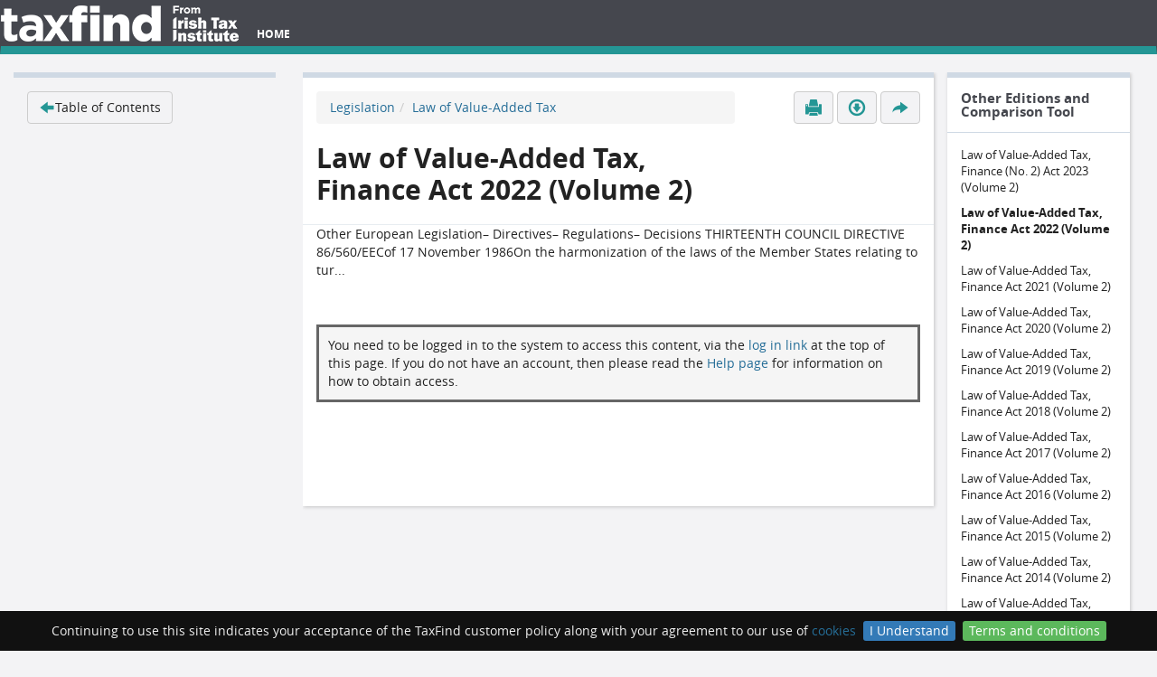

--- FILE ---
content_type: text/html; charset=UTF-8
request_url: https://www.taxfind.ie/document/LVAT_2023_XML_25042023_V2-ODRD-644594599
body_size: 28774
content:



<!DOCTYPE html>
<html>
<head>
    <!-- Google Tag Manager -->
    <script>
        (function(w,d,s,l,i){w[l]=w[l]||[];w[l].push({'gtm.start':
        new Date().getTime(),event:'gtm.js'});var f=d.getElementsByTagName(s)[0],
        j=d.createElement(s),dl=l!='dataLayer'?'&l='+l:'';j.async=true;j.src=
        'https://www.googletagmanager.com/gtm.js?id='+i+dl;f.parentNode.insertBefore(j,f);
        })(window,document,'script','dataLayer','GTM-T2QM8BG');
    </script>
    <!-- End Google Tag Manager -->
    <meta name="viewport" content="width=device-width, initial-scale=0.8" />
    <title>Irish Tax Institute - TaxFind: Other European Legislation</title>
    <link rel="stylesheet" media="all" href='/assets/stylesheets/e26fdfa4bc3d8d6fed373354256d33f0-app.css'>
    <link rel="stylesheet" media="all" href='/assets/stylesheets/bf7adcbdf7f9611a9dd26c7f5973a767-local.css'>
    <link rel="stylesheet" media="all" href='/assets/stylesheets/cd2c0b0211d190705a331aec86e9b58b-bootstrap-datepicker.min.css'>
    <link rel="stylesheet" media="all" href='/assets/stylesheets/3df1110d374080ad50a434ae557c9521-bootstrap-multiselect.css'>
    
        <link rel="stylesheet" media="all" href='/assets/stylesheets/2416db6ebcc2e11ffc823d3339190109-docContent.css' type="text/css">
    
        <link rel="stylesheet" media="all" href='http://fonts.googleapis.com/css?family=Lustria' type="text/css">
    
    <link rel="shortcut icon" type="image/png" href='/assets/images/df9373bc78ceaceb90ded667e580ce21-favicon.png'>
    <script src='/assets/javascripts/5790ead7ad3ba27397aedfa3d263b867-jquery-1.11.2.min.js' type="text/javascript"></script>
    <script src='/assets/javascripts/98b190233ccd3315397f3cea41c49828-jquery.cookiebar.js' type="text/javascript"></script>
    <script src='/assets/javascripts/0dfaca9fdb04bef1c3f2397c82189c43-taxfind.js' type="text/javascript"></script>
    <script src='/assets/javascripts/28654235b116bcbc7c4d0b069071a80a-typeahead.bundle.js' type="text/javascript"></script>
    <script src='/assets/javascripts/2348d80767e646803ffdb71c57d7a834-search-facet.js' type="text/javascript"></script>
    <script src='/assets/javascripts/fc97af64da4ad39847371b1b9323bc4a-jquery.noty.packaged.min.js' type="text/javascript"></script>
    <script src='/assets/javascripts/62e6b83af53d563ffe7a1658c31ec905-bootstrap-datepicker.min.js' type="text/javascript"></script>
    <script src='/assets/javascripts/0e1990279f0694edb20b4a4d3cabfe47-bootstrap-multiselect.js' type="text/javascript"></script>
    <script src='/assets/javascripts/3b00d60f87e893caf2649eff0d48813a-jquery.validate.min.js' type="text/javascript"></script>
    <script src='/assets/javascripts/29c7d6518c23f2453028c4f702e8fba4-js.cookie-2.2.1.min.js' type="text/javascript"></script>

    <style type="text/css" media="all">
@page {
    @top-left { content: "TaxFind: Other European Legislation (Law of Value-Added Tax, Finance Act 2022 (Volume 2))"; }
    @bottom-left { content: "http://www.taxfind.ie/document/LVAT_2023_XML_25042023_V2-ODRD-644594599"; }
}
</style>
</head>
<body  id="document"  >
    <!-- Google Tag Manager (noscript) -->
    <noscript>
        <iframe src="https://www.googletagmanager.com/ns.html?id=GTM-T2QM8BG"
        height="0" width="0" style="display:none;visibility:hidden"></iframe>
    </noscript>
    <!-- End Google Tag Manager (noscript) -->

<div class="footer-pusher">
<header>
    <nav class="navbar ">
        <div class="container-fluid">
            <div class="navbar-header">
                <button type="button" class="navbar-toggle collapsed" data-toggle="collapse" data-target="#navbar"
                        aria-expanded="false" aria-controls="navbar">
                    <span class="sr-only">Toggle navigation</span>
                    <span class="icon-bar"></span>
                    <span class="icon-bar"></span>
                    <span class="icon-bar"></span>
                </button>
                <a class="navbar-brand" href="/">
                    <img alt="TaxFind" src='/assets/images/dfdd01d95db0d91ffdf1882dc6f90c51-TaxFind_Horizontal_Logo_White 40PX.PNG' height="40"/>
                </a>
            </div>
            
            <!-- Collect the nav links, forms, and other content for toggling -->
            <div class="collapse navbar-collapse" id="navbar">
                <ul class="nav navbar-nav">
                    <li>
                        <a id="home-link" href="/">Home</a>
                    </li>
                    <li>
                        <a id="active-portfolio-link" class="hidden" href="#">
                            <i class="header-glygh glyphicons glyphicons-briefcase" aria-hidden="true"></i>
                            <strong><span id="activePortfolioContentCount"></span></strong>
                        </a>
                    </li>
                    <li class=' dropdown personalized'>
                        <a href="#" id="myProfile-link" class="dropdown-toggle hidden" data-toggle="dropdown" role="button" aria-haspopup="true"
                           aria-expanded="false">My Profile<span class="caret"></span></a>
                        <ul class="dropdown-menu">
                            <li><a href="/account/myDetails">My Details</a></li>
                            <li><a href="/account/myEmailAlerts">My Email Alerts</a></li>
                            <li><a href="/portfolio/myPortfolios">My Portfolios</a></li>
                            <li><a href="/search/recent">My Search History</a></li>
                        </ul>
                    </li>
                    <li class=' dropdown hidden adminOnly'>
                        <a href="#" id="admin-link" class="dropdown-toggle" data-toggle="dropdown" role="button" aria-haspopup="true"
                           aria-expanded="false">Admin<span class="caret"></span></a>
                        <ul class="dropdown-menu">
                            <li><a href="/ingest" class="hidden adminOnly">Upload Document</a></li>
                            <li><a href="/admin/permissions" class="hidden adminOnly">Manage Permissions</a></li>
                            <li><a href="/admin/approved" class="hidden adminOnly">Approved IP Addresses</a></li>
                            <li><a href="/admin/model" class="hidden adminOnly">Enrichment Model Update</a></li>
                            <li><a href="/admin/documents/review" class="hidden adminOnly">Review documents</a></li>
                            <li><a href='/admin/emailTemplates.html' class="hidden adminOnly">Manage Email Templates</a></li>
                            <li><a href='/admin/pages.html' class="hidden adminOnly">Manage Pages</a></li>
                            <li><a href='/popupMessages/edit' class="hidden adminOnly">Configure Notification Popups</a></li>
                            <li><a href='/emt' class="hidden adminOnly">Enrichment Management Tool</a></li>
                        </ul>
                    </li>
                    <li>
                        <a id="login-link" href="/account/logIn" class="hidden">log in</a>
                        <a id="logout-link" href="/account/logOut" class="hidden">log out</a>
                    </li>
                </ul>
            </div>
        </div>
    </nav>
</header>










<div class="container-fluid formDocumentTitle" data-title="Law of Value-Added Tax, Finance Act 2022 (Volume 2)">
    <div class="row formTitle" data-title="Other European Legislation">
        <section id="main-area" role="main">
            


            <section class="main-area__wrapper">
                <div class="main-area__content">
                    <header class="header--w_info">

                        <div class="watermark"></div>

                        <ol class='breadcrumb'><li class=''><a href='http://www.taxfind.ie/search?q=&filter=category%3A%22Legislation%22&latestOnly=true'>Legislation</a></li><li class='active'><a href='http://www.taxfind.ie/search?q=&filter=category%3A%22Legislation%22+sub-category-1%3A%22Law+of+Value-Added+Tax%22&latestOnly=true'>Law of Value-Added Tax</a></li></ol>

                        
                            <h1 id="documentTitle">Law of Value-Added Tax, Finance Act 2022 (Volume 2)</h1>
                        

                        <div id="portfolioDialog" class="portfolioDialogContainer modal fade" tabindex="-1" role="dialog" aria-labelledby="myModalLabel" aria-hidden="true">
    <div class="modal-dialog modal-sm">
        <div class="modal-content">
            <div class="modal-header">
                <button type="button" class="close" data-dismiss="modal" aria-label="Close"><span aria-hidden="true">&times;</span></button>
                <h4 class="modal-title">Create Portfolio</h4>
            </div>
            <div class="modal-body">
                <label class="label dialogLabel" for="newPortfolioName">Portfolio name</label><br>
                <input type="text" name="newPortfolioName" id="newPortfolioName" class="input-xlarge"><br>
                <label class="label dialogLabel" for="newPortfolioDescription">Description</label><br>
                <textarea name="newPortfolioDescription" id="newPortfolioDescription" class="input-xlarge"></textarea>
            </div>
            <div class="modal-footer">
                <input type="button" class="btn btn-default" data-dismiss="modal" value="Close">
                <input id="createPortfolioButton" type="button" class="btn taxFindSubmitButton" value="Create portfolio" disabled="disabled">
            </div>
        </div>
    </div>
</div>

<a data-toggle="modal" href="#portfolioDialog" id="showCreatePortfolioDialog" class="btn btn-primary btn-large hide"></a>

<input type="hidden" id="contentIdForNewPortfolio">
<input type="hidden" id="refreshPageAfterNewPortfolio" value="false">

                        <div class="info user-actions">
                            
    <a id="printDoc" class="btn btn-default   " href="#" title="Print" >
        <i class="glyphicons glyphicons-print" aria-hidden="true"></i>
    </a>



                            

                            
                                
    <a id="pdfDownload" class="btn btn-default   " href="/document/LVAT_2023_XML_25042023_V2-ODRD-644594599/pdf" title="Download as PDF" >
        <i class="glyphicons glyphicons-download" aria-hidden="true"></i>
    </a>


                            

                            
    <a id="shareLink" class="btn btn-default   " href="#" title="Share" >
        <i class="glyphicons glyphicons-share" aria-hidden="true"></i>
    </a>



                            <div class="sharingButtons">
                                <ul class="rrssb-buttons clearfix">
    <li class="rrssb-email">
        <a href="#">
            <span class="rrssb-icon">
              <svg xmlns="http://www.w3.org/2000/svg" width="28" height="28" viewBox="0 0 28 28">
                  <path d="M20.11 26.147c-2.335 1.05-4.36 1.4-7.124 1.4C6.524 27.548.84 22.916.84 15.284.84 7.343 6.602.45 15.4.45c6.854 0 11.8 4.7 11.8 11.252 0 5.684-3.193 9.265-7.398 9.3-1.83 0-3.153-.934-3.347-2.997h-.077c-1.208 1.986-2.96 2.997-5.023 2.997-2.532 0-4.36-1.868-4.36-5.062 0-4.75 3.503-9.07 9.11-9.07 1.713 0 3.7.4 4.6.972l-1.17 7.203c-.387 2.298-.115 3.3 1 3.4 1.674 0 3.774-2.102 3.774-6.58 0-5.06-3.27-8.994-9.304-8.994C9.05 2.87 3.83 7.545 3.83 14.97c0 6.5 4.2 10.2 10 10.202 1.987 0 4.09-.43 5.647-1.245l.634 2.22zM16.647 10.1c-.31-.078-.7-.155-1.207-.155-2.572 0-4.596 2.53-4.596 5.53 0 1.5.7 2.4 1.9 2.4 1.44 0 2.96-1.83 3.31-4.088l.592-3.72z"
                          />
              </svg>
            </span>
            <span class="rrssb-text">email</span>
        </a>
    </li>

    <li class="rrssb-linkedin">
        <a href="#" class="popup">
            <span class="rrssb-icon">
              <svg xmlns="http://www.w3.org/2000/svg" width="28" height="28" viewBox="0 0 28 28">
                  <path d="M25.424 15.887v8.447h-4.896v-7.882c0-1.98-.71-3.33-2.48-3.33-1.354 0-2.158.91-2.514 1.802-.13.315-.162.753-.162 1.194v8.216h-4.9s.067-13.35 0-14.73h4.9v2.087c-.01.017-.023.033-.033.05h.032v-.05c.65-1.002 1.812-2.435 4.414-2.435 3.222 0 5.638 2.106 5.638 6.632zM5.348 2.5c-1.676 0-2.772 1.093-2.772 2.54 0 1.42 1.066 2.538 2.717 2.546h.032c1.71 0 2.77-1.132 2.77-2.546C8.056 3.593 7.02 2.5 5.344 2.5h.005zm-2.48 21.834h4.896V9.604H2.867v14.73z"
                          />
              </svg>
            </span>
            <span class="rrssb-text">linkedin</span>
        </a>
    </li>

    <li class="rrssb-twitter">
        <a href="#" class="popup">
            <span class="rrssb-icon">
              <svg xmlns="http://www.w3.org/2000/svg" width="28" height="28" viewBox="0 0 28 28">
                  <path d="M24.253 8.756C24.69 17.08 18.297 24.182 9.97 24.62c-3.122.162-6.22-.646-8.86-2.32 2.702.18 5.375-.648 7.507-2.32-2.072-.248-3.818-1.662-4.49-3.64.802.13 1.62.077 2.4-.154-2.482-.466-4.312-2.586-4.412-5.11.688.276 1.426.408 2.168.387-2.135-1.65-2.73-4.62-1.394-6.965C5.574 7.816 9.54 9.84 13.802 10.07c-.842-2.738.694-5.64 3.434-6.48 2.018-.624 4.212.043 5.546 1.682 1.186-.213 2.318-.662 3.33-1.317-.386 1.256-1.248 2.312-2.4 2.942 1.048-.106 2.07-.394 3.02-.85-.458 1.182-1.343 2.15-2.48 2.71z"
                          />
              </svg>
            </span>
            <span class="rrssb-text">twitter</span>
        </a>
    </li>

    <li class="rrssb-facebook">
        <a href="#" class="popup">
            <span class="rrssb-icon">
              <svg xmlns="http://www.w3.org/2000/svg" preserveAspectRatio="xMidYMid" width="29" height="29" viewBox="0 0 29 29">
                  <path d="M26.4 0H2.6C1.714 0 0 1.715 0 2.6v23.8c0 .884 1.715 2.6 2.6 2.6h12.393V17.988h-3.996v-3.98h3.997v-3.062c0-3.746 2.835-5.97 6.177-5.97 1.6 0 2.444.173 2.845.226v3.792H21.18c-1.817 0-2.156.9-2.156 2.168v2.847h5.045l-.66 3.978h-4.386V29H26.4c.884 0 2.6-1.716 2.6-2.6V2.6c0-.885-1.716-2.6-2.6-2.6z"
                        class="cls-2" fill-rule="evenodd" />
              </svg>
            </span>
            <span class="rrssb-text">facebook</span>
        </a>
    </li>
</ul>
                            </div>
                        </div>
                    </header>

                    <div id="document-content">
                        
                            <div id="noDocumentAccess">
                                



Other European Legislation– Directives– Regulations– Decisions



THIRTEENTH COUNCIL DIRECTIVE 86/560/EECof 17 November 1986On the harmonization of the laws of the Member States relating to tur...

                                
                                    <div class="noAccessNotLoggedIn">
                                        You need to be logged in to the system to access this content, via the <a
                                            href="/account/logIn">log in link</a> at the top of this page. If
                                        you do not have an account, then please read the <a href='/page/Help'>Help page</a>
                                        for information on how to obtain access.
                                    </div>
                                
                            </div>
                        
                    </div>
                    <div class="watermark"></div>
                </div>

                
                    <div class="main-area__aside relatedContentSidebar">

                        
                            <section class="sidebar-widget">
                                <header class="sidebar-widget__header">
                                
                                    <h1>Other Editions and Comparison Tool</h1>
                                
                                </header>
                                <div class="sidebar-widget__body">
                                    <ul>
                                    
                                        
                                            <li><span title="Not available with this subscription. To upgrade contact edelehanty@taxinstitute.ie." class="disabledVersionLink">Law of Value-Added Tax, Finance (No. 2) Act 2023 (Volume 2)</span>  </li>
                                        

                                    <li><span title="This version" class="currentVersionItem">Law of Value-Added Tax, Finance Act 2022 (Volume 2)</span></li>

                                        
                                            <li><span title="Not available with this subscription. To upgrade contact edelehanty@taxinstitute.ie." class="disabledVersionLink">Law of Value-Added Tax, Finance Act 2021 (Volume 2)</span>  </li>
                                        
                                            <li><span title="Not available with this subscription. To upgrade contact edelehanty@taxinstitute.ie." class="disabledVersionLink">Law of Value-Added Tax, Finance Act 2020 (Volume 2)</span>  </li>
                                        
                                            <li><span title="Not available with this subscription. To upgrade contact edelehanty@taxinstitute.ie." class="disabledVersionLink">Law of Value-Added Tax, Finance Act 2019 (Volume 2)</span>  </li>
                                        
                                            <li><span title="Not available with this subscription. To upgrade contact edelehanty@taxinstitute.ie." class="disabledVersionLink">Law of Value-Added Tax, Finance Act 2018 (Volume 2)</span>  </li>
                                        
                                            <li><span title="Not available with this subscription. To upgrade contact edelehanty@taxinstitute.ie." class="disabledVersionLink">Law of Value-Added Tax, Finance Act 2017 (Volume 2)</span>  </li>
                                        
                                            <li><span title="Not available with this subscription. To upgrade contact edelehanty@taxinstitute.ie." class="disabledVersionLink">Law of Value-Added Tax, Finance Act 2016 (Volume 2)</span>  </li>
                                        
                                            <li><span title="Not available with this subscription. To upgrade contact edelehanty@taxinstitute.ie." class="disabledVersionLink">Law of Value-Added Tax, Finance Act 2015 (Volume 2)</span>  </li>
                                        
                                            <li><span title="Not available with this subscription. To upgrade contact edelehanty@taxinstitute.ie." class="disabledVersionLink">Law of Value-Added Tax, Finance Act 2014 (Volume 2)</span>  </li>
                                        
                                            <li><span title="Not available with this subscription. To upgrade contact edelehanty@taxinstitute.ie." class="disabledVersionLink">Law of Value-Added Tax, Finance (No.2) Act 2013 (Volume 2)</span>  </li>
                                        
                                            <li><span title="Not available with this subscription. To upgrade contact edelehanty@taxinstitute.ie." class="disabledVersionLink">Law of Value-Added Tax, Finance Act 2013</span>  </li>
                                        
                                            <li><span title="Not available with this subscription. To upgrade contact edelehanty@taxinstitute.ie." class="disabledVersionLink">Law of Value-Added Tax, Finance Act 2012</span>  </li>
                                        
                                    

                                    </ul>
                                </div>
                            </section>
                        

                        <section class="sidebar-widget" id="relatedContentByGuidancePanel">
                            <header class="sidebar-widget__header">
                                <h1>Tax and Duty Manual(s)</h1>
                            </header>
                            <div class="sidebar-widget__body">
                                <ul id="relatedContentByGuidanceBody" class="panel-body"></ul>
                            </div>
                        </section>

                        <section class="sidebar-widget" id="relatedContentPanel">
                            <header class="sidebar-widget__header">
                                <h1>Related Content</h1>
                            </header>
                            <div class="sidebar-widget__body">
                                <ul id="relatedContentBody" class="panel-body"></ul>
                            </div>
                        </section>

                        

                    </div>
                
            </section>
        </section>

        <aside id="sidebar">
            <section class="sidebar-widget">
                <div class="sidebar-widget__body">
                    <ul>
                        <li><a href="/admin/metadata/LVAT_2023_XML_25042023_V2-ODRD-644594599" class="btn btn-default adminOnly hidden">Edit Metadata</a></li>
                        <li><a href="/admin/document/brokenLinks/LVAT_2023_XML_25042023_V2-ODRD-644594599" class="btn btn-default adminOnly hidden">Show Broken Links</a></li>

                        <li class="backToLastSearch"><a class="btn btn-default" data-fromquery="false"
                                href='/search?q=&amp;filter='><i class="glyphicons glyphicons-left-arrow"></i>Back to last search</a></li>

                        
                            <li id="backToToc"><a class="btn btn-default" href="/document/toc/LVAT_2023_XML_25042023_V2?callingFragmentId=LVAT_2023_XML_25042023_V2-ODRD-644594599"><i class="glyphicons glyphicons-left-arrow"></i>Table of Contents</a></li>
                        
                    </ul>
                </div>

                
            </section>
        </aside>
    </div>
</div>

<script src='/assets/javascripts/be31672c50c242785de0ad9cbfc8e090-rrssb.min.js' type="text/javascript"></script>
<script type="text/javascript">
    $(function () {
        // See rrssb.js for the available parameters
        var title = $(".formTitle").data("title");
        var documentTitle = $(".formDocumentTitle").data("title");
        var fullTitle = title + " ("+documentTitle+")";

        // Store the "Back to last search" info in session storage (specific to a tab)
        var $backToLastSearch = $(".backToLastSearch a");
        var isLastSearchFromQuery = $backToLastSearch.data("fromquery");
        if (sessionStorage) {
            // If there is a search that has come from the query, then store it and display the "back to search"
            if (isLastSearchFromQuery) {
                var lastSearchFromQuery = $backToLastSearch.attr("href");
                $(".backToLastSearch").show();
                sessionStorage.setItem("lastSearch", lastSearchFromQuery);
            } else {
            // Otherwise, if there is a search in the session, then use it and display the "back to search"
                var lastSearchFromSession = sessionStorage.getItem("lastSearch");
                if (lastSearchFromSession) {
                    $backToLastSearch.attr("href", lastSearchFromSession);
                    $(".backToLastSearch").show();
                }
            }
        } else {
            // If the browser doesn't support session storage, then show the "Back to search" button if the query has set it
            if (isLastSearchFromQuery) $(".backToLastSearch").show();
        }

        // Remove parameters as they break the sharing functionality.
        var url = document.location.protocol + "//" + document.location.hostname + document.location.pathname;
        $(".rrssb-buttons").rrssb({ "url" : url, title: fullTitle, emailSubject: fullTitle, emailBody: url, emailAddress: " ", description: fullTitle});

        // Reveal the social media sharing buttons when clicked on
        $("#shareLink").click(function() {
            if (!($(this).data("neverClicked"))) {
                $(".sharingButtons").hide();
                $(this).data("neverClicked", "false");
            }
            $(".sharingButtons").css("visibility", "visible").slideToggle("slow");
        });

        
            $("#printDoc").on("click", function () { window.print(); });
        

        // make sure iframe has full height of content:
        var $documentIframe = $('#documentIframe');
        $documentIframe.load(function() {
            var iframe = document.getElementById("documentIframe");
            var iframeWindow = iframe.contentWindow ? iframe.contentWindow : iframe.contentDocument.defaultView;
            var height = $(iframeWindow.document).find("#page-container")[0].scrollHeight;
            $documentIframe.height(height);
            iframeWindow.pdf2htmlEX.defaultViewer.render()
        });

        initSideBar("LVAT_2023_XML_25042023_V2-ODRD-644594599");
        initFootnoteRefPopover();
    });

    function findHmrcManualPage(url) {
        var urlTemplate = "/hmrc/LVAT_2023_XML_25042023_V2-ODRD-644594599/%REPLACEMENT_URL%";
        var targetUrl = urlTemplate.replace("%REPLACEMENT_URL%", encodeURIComponent(url));
        window.location.href = targetUrl;
    }
</script>

    <div class="push"></div>
</div>
<footer class='main-footer'>
    <div id="footerContent">
        <div class="home-footer">
            <div class="home-footer__column home-footer__column--logo">
                <img alt="TaxFind" src='/assets/images/3612e228110d926a33862a59ecae4be1-TaxFind_Horizontal_Logo_White 59PX.PNG' />
            </div>
            <div class="home-footer__column">
                <h5><i class="glyphicons glyphicons-file"></i> Using TaxFind</h5>
                <ul>
                    <li><a href='/page/Help'>Online demonstration</a></li>
                    <li><a href='/page/Search_help'>Search help</a></li>
                </ul>
            </div>
            <div class="home-footer__column">
                <h5><i class="glyphicons glyphicons-parents"></i> Free Trial and Subscription</h5>
                <ul>
                    <li><a href="https://taxinstitute.ie/knowledge-cpd/taxfind-2/">Order TaxFind</a></li>
                    <li><a href="/account/freeTrial">Order your free trial</a></li>
                    <li><a href='/page/Contact_us'>Contact Us</a></li>
                </ul>
            </div>
        </div>

        <hr />

        <div class="home-footer">
            <div class="home-footer__column">
                <p>
                    &copy; Copyright 2017 Irish Tax Institute. All rights reserved. Photo by <a href="http://www.milo.photography/">Giuseppe Milo</a> via Flickr.<br />
                    The use of TaxFind is subject to our <a href='/page/Terms_and_Conditions'>Terms & Conditions</a>
                    and our <a href='/page/Privacy_policy'>privacy policy</a>.
                </p>
            </div>
            <div class="home-footer__column">
            </div>
            <div class="home-footer__column">
                <img alt="TaxFind" src='/assets/images/0b2312d75fba90e4a28e5102bd622e4f-powered-by-marklogic.png' />
            </div>
        </div>

    </div>
</footer>

<script src='/assets/javascripts/8c237312864d2e4c4f03544cd4f9b195-bootstrap.min.js' type="text/javascript"></script>

<script src='/assets/javascripts/b5a0dd7ce1f7c1c6b80b5abe13308dd2-ie10-viewport-bug-workaround.js' type="text/javascript"></script>

<!-- Make sure footer is at the foot of the page, whatever its height. -->
<script type="text/javascript">

    function adjustFooterHeight() {
        var footerHeight = $(".main-footer").outerHeight();
        var $footerPusher = $(".footer-pusher");
        $footerPusher.css("margin-bottom", "-" + footerHeight + "px");
        $footerPusher.find(".push").css("height", footerHeight + "px");
    }

    $(window).load(function() { adjustFooterHeight(); });
    $(window).resize(function() { adjustFooterHeight(); });
</script>



<script async src="https://www.googletagmanager.com/gtag/js?id=UA-68601703-1"></script>
<script type="text/javascript">
    function getCookie(cname) {
        var name = cname + "=";
        var ca = document.cookie.split(';');
        for(var i=0; i<ca.length; i++) {
            var c = ca[i];
            while (c.charAt(0)==' ') c = c.substring(1);
            if (c.indexOf(name) == 0) return c.substring(name.length, c.length);
        }
        return "";
    }

    var userId = getCookie('userId');

    <!-- Global Site Tag (gtag.js) - Google Analytics -->
    window.dataLayer = window.dataLayer || [];
    function gtag(){dataLayer.push(arguments);}
    gtag('js', new Date());

    var customMap = {}

    if (userId) {
        customMap['user_id'] = userId;
    }
    gtag('config', 'UA-68601703-1', customMap);

</script>
</body>
</html>